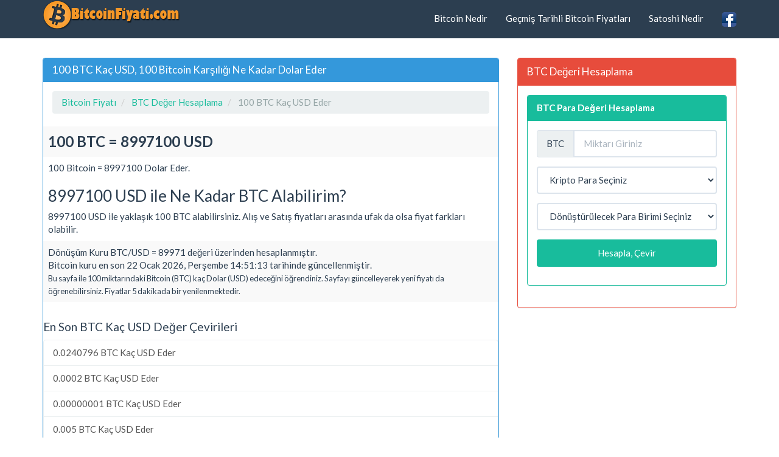

--- FILE ---
content_type: text/html; charset=UTF-8
request_url: https://www.bitcoinfiyati.com/100-btc-kac-usd.html
body_size: 4763
content:
<!DOCTYPE html>
<html xmlns:fb="http://www.facebook.com/2008/fbml" xmlns:og="http://opengraphprotocol.org/schema/" lang="tr" prefix="og: http://ogp.me/ns#" >
<head>
<title>100 BTC Kaç USD, 100 Bitcoin Karşılığı Ne Kadar Dolar Eder</title>
<meta name="description" content="100 BTC Kaç USD, 100 Bitcoin Karşılığı Ne Kadar Dolar Eder, Güncel Bitcoin Değerine Göre 100 Adet BTC Kaç Dolar Ediyor"/>
<meta name="keywords" content="btc, usd, fiyat, çeviri, değer, hesaplama"/>
<meta charset="utf-8"/>
<meta name="author" content="www.bitcoinfiyati.com"/>
<meta name="copyright" content="(c) 2017 BitcoinFiyati.com Tüm Marka Hakları Saklıdır." />
<meta name="robots" content="index,follow" />
<meta name="googlebot" content="index,follow" />
<meta name="robots" content="NOODP"/>
<meta name="distribution" content="global"/>
<meta http-equiv="X-UA-Compatible" content="IE=edge">
<meta name="viewport" content="width=device-width, initial-scale=1">
<meta http-equiv="Content-Language" content="tr"/>
<meta name='ir-site-verification-token' value='216375616' />
<link rel="canonical" href="https://www.bitcoinfiyati.com/100-btc-kac-usd.html" />
<meta property="og:site_name" content="BitcoinFiyati.com" />
<meta property="og:locale" content="tr_TR" />
<meta proprery="og:title" content="100 BTC Kaç USD, 100 Bitcoin Karşılığı Ne Kadar Dolar Eder" />
<meta proprery="og:description" content="100 BTC Kaç USD, 100 Bitcoin Karşılığı Ne Kadar Dolar Eder, Güncel Bitcoin Değerine Göre 100 Adet BTC Kaç Dolar Ediyor" />
<meta property="og:image" content="https://www.bitcoinfiyati.com/images/bitcoinfiyatisosyal.png" />
<meta property="og:url" content="https://www.bitcoinfiyati.com/100-btc-kac-usd.html"/>
<meta property="og:type" content="website" />
<meta name="twitter:card" content="summary" />
<meta name="twitter:title" content="100 BTC Kaç USD, 100 Bitcoin Karşılığı Ne Kadar Dolar Eder" />
<meta name="twitter:description" content="100 BTC Kaç USD, 100 Bitcoin Karşılığı Ne Kadar Dolar Eder, Güncel Bitcoin Değerine Göre 100 Adet BTC Kaç Dolar Ediyor" />
<meta name="twitter:image" content="https://www.bitcoinfiyati.com/images/bitcoinfiyatisosyal.png" />
<meta name="twitter:url" content="https://www.bitcoinfiyati.com/100-btc-kac-usd.html" />

<link rel="stylesheet" href="css/bootstrap.min.css">

<link rel="stylesheet" href="css/style.css">
<!--[if lt IE 9]>
  <script src="https://oss.maxcdn.com/html5shiv/3.7.2/html5shiv.min.js"></script>
  <script src="https://oss.maxcdn.com/respond/1.4.2/respond.min.js"></script>
<![endif]-->
<link rel="shortcut icon" href="/favicon.ico" type="image/x-icon">
<link rel="icon" href="/favicon.ico" type="image/x-icon">
<link rel="apple-touch-icon" sizes="57x57" href="/apple-icon-57x57.png">
<link rel="apple-touch-icon" sizes="60x60" href="/apple-icon-60x60.png">
<link rel="apple-touch-icon" sizes="72x72" href="/apple-icon-72x72.png">
<link rel="apple-touch-icon" sizes="76x76" href="/apple-icon-76x76.png">
<link rel="apple-touch-icon" sizes="114x114" href="/apple-icon-114x114.png">
<link rel="apple-touch-icon" sizes="120x120" href="/apple-icon-120x120.png">
<link rel="apple-touch-icon" sizes="144x144" href="/apple-icon-144x144.png">
<link rel="apple-touch-icon" sizes="152x152" href="/apple-icon-152x152.png">
<link rel="apple-touch-icon" sizes="180x180" href="/apple-icon-180x180.png">
<link rel="icon" type="image/png" sizes="192x192"  href="/android-icon-192x192.png">
<link rel="icon" type="image/png" sizes="32x32" href="/favicon-32x32.png">
<link rel="icon" type="image/png" sizes="96x96" href="/favicon-96x96.png">
<link rel="icon" type="image/png" sizes="16x16" href="/favicon-16x16.png">
<link rel="manifest" href="/manifest.json">
<meta name="msapplication-TileColor" content="#ffffff">
<meta name="msapplication-TileImage" content="/ms-icon-144x144.png">
<meta name="theme-color" content="#ffffff">
<script async src="https://pagead2.googlesyndication.com/pagead/js/adsbygoogle.js?client=ca-pub-6063517231179034"
     crossorigin="anonymous"></script>
</head>
<body>
<script type="text/javascript">if (top.location!= self.location) {top.location = self.location.href;}</script>
<div class="container">
   <div class="navbar navbar-default navbar-fixed-top">
      <div class="container">
        <div class="navbar-header">
          <a class="pull-left" href="https://www.bitcoinfiyati.com" title="Bitcoin Fiyatı"><img src="images/bitcoinfiyati.png" class="img-responsive" width="225" height="48" alt="Bitcoin Fiyatı"/></a>
          <button class="navbar-toggle" type="button" data-toggle="collapse" data-target="#navbar-main" aria-label="Navbar" id="navbar">
            <span class="icon-bar"></span>
            <span class="icon-bar"></span>
            <span class="icon-bar"></span>
          </button>
        </div>
        <div class="navbar-collapse collapse" id="navbar-main">
          <ul class="nav navbar-nav">
          </ul>

          <ul class="nav navbar-nav navbar-right">
            <li><a href="bitcoin-nedir.php" title="Bitcoin Nedir">Bitcoin Nedir</a></li>
            <li><a href="gecmis-tarihli-bitcoin-fiyatlari.php" title="Geçmiş Tarihli Bitcoin Fiyatları">Geçmiş Tarihli Bitcoin Fiyatları</a></li>
            <li><a href="satoshi-nedir.php" title="Satoshi Nedir">Satoshi Nedir</a></li>
            <li><a href="https://www.facebook.com/bitcoinfiyati/" target="_blank"><img src="images/facebook1.png" alt="BitcoinFiyati.com Facebook Sayfası" width="24" height="24" /></a></li>
          </ul>
        </div>
      </div>
    </div>
<br />


<div class="bs-docs-section clearfix">
<div class="row">
  <div class="col-lg-12">
    <div class="page-header">
    
        </div>

<div class="row">

  <div class="col-lg-8">

      <div class="panel panel-info">
        <div class="panel-heading">
          <h1 class="panel-title">100 BTC Kaç USD, 100 Bitcoin Karşılığı Ne Kadar Dolar Eder</h1>
        </div>
        <div class="panel-body">

<ol itemscope itemtype="http://schema.org/BreadcrumbList" class="breadcrumb">
  <li itemprop="itemListElement" itemscope itemtype="http://schema.org/ListItem">
<a href="https://www.bitcoinfiyati.com" itemprop="item"><span itemprop="name">Bitcoin Fiyatı</span></a>
<meta itemprop="position" content="1" />  
</li>
  <li itemprop="itemListElement" itemscope itemtype="http://schema.org/ListItem">
<a href="btc-deger-hesaplama.php" itemprop="item"><span itemprop="name">BTC Değer Hesaplama</span></a>
<meta itemprop="position" content="2" />  
</li>  
 
  <li itemprop="itemListElement" itemscope itemtype="http://schema.org/ListItem" class="active">
   <span itemprop="name">100 BTC Kaç USD Eder</span>
   <meta itemprop="position" content="3" />
</li>        
</ol>

<div class="row">


<table class="table table-striped">
<tr>
    <td>

    <span class="Bid">100 BTC = 8997100 USD</span> </td>
   </tr>  


<tr>
    <td>
100 Bitcoin = 8997100 Dolar Eder.
<br />
<h3>8997100 USD ile Ne Kadar BTC Alabilirim?</h3>
8997100 USD ile yaklaşık 100 BTC alabilirsiniz. Alış ve Satış fiyatları arasında ufak da olsa fiyat farkları olabilir.
 </td>
   </tr>  


   
<tr>
    <td>
    Dönüşüm Kuru BTC/USD = 89971 değeri üzerinden hesaplanmıştır.
    <br />
    Bitcoin kuru en son 22 Ocak 2026, Perşembe 14:51:13 tarihinde güncellenmiştir.
    <br />
<small>Bu sayfa ile 100 miktarındaki Bitcoin (BTC) kaç Dolar (USD) edeceğini öğrendiniz. Sayfayı güncelleyerek yeni fiyatı da öğrenebilirsiniz. Fiyatlar 5 dakikada bir yenilenmektedir.</small>

    </td>
</tr>  


   
</table>



</div>

<div class="row">
<h4>En Son BTC Kaç USD Değer Çevirileri</h4>
<div class="list-group">
<a href="0.0240796-btc-kac-usd.html" class="list-group-item" title="0.0240796 BTC Kaç USD Eder">0.0240796 BTC Kaç USD Eder</a><a href="0.0002-btc-kac-usd.html" class="list-group-item" title="0.0002 BTC Kaç USD Eder">0.0002 BTC Kaç USD Eder</a><a href="0.00000001-btc-kac-usd.html" class="list-group-item" title="0.00000001 BTC Kaç USD Eder">0.00000001 BTC Kaç USD Eder</a><a href="0.005-btc-kac-usd.html" class="list-group-item" title="0.005 BTC Kaç USD Eder">0.005 BTC Kaç USD Eder</a><a href="0.000502-btc-kac-usd.html" class="list-group-item" title="0.000502 BTC Kaç USD Eder">0.000502 BTC Kaç USD Eder</a><a href="1-btc-kac-usd.html" class="list-group-item" title="1 BTC Kaç USD Eder">1 BTC Kaç USD Eder</a><a href="1-btc-kac-usd.html" class="list-group-item" title="1 BTC Kaç USD Eder">1 BTC Kaç USD Eder</a><a href="1-btc-kac-usd.html" class="list-group-item" title="1 BTC Kaç USD Eder">1 BTC Kaç USD Eder</a><a href="1-btc-kac-usd.html" class="list-group-item" title="1 BTC Kaç USD Eder">1 BTC Kaç USD Eder</a><a href="1-btc-kac-usd.html" class="list-group-item" title="1 BTC Kaç USD Eder">1 BTC Kaç USD Eder</a><a href="1-btc-kac-usd.html" class="list-group-item" title="1 BTC Kaç USD Eder">1 BTC Kaç USD Eder</a><a href="1-btc-kac-usd.html" class="list-group-item" title="1 BTC Kaç USD Eder">1 BTC Kaç USD Eder</a><a href="1-btc-kac-usd.html" class="list-group-item" title="1 BTC Kaç USD Eder">1 BTC Kaç USD Eder</a><a href="1-btc-kac-usd.html" class="list-group-item" title="1 BTC Kaç USD Eder">1 BTC Kaç USD Eder</a><a href="1-btc-kac-usd.html" class="list-group-item" title="1 BTC Kaç USD Eder">1 BTC Kaç USD Eder</a><a href="1-btc-kac-usd.html" class="list-group-item" title="1 BTC Kaç USD Eder">1 BTC Kaç USD Eder</a><a href="1-btc-kac-usd.html" class="list-group-item" title="1 BTC Kaç USD Eder">1 BTC Kaç USD Eder</a><a href="0.0000005-btc-kac-usd.html" class="list-group-item" title="0.0000005 BTC Kaç USD Eder">0.0000005 BTC Kaç USD Eder</a><a href="0.0005-btc-kac-usd.html" class="list-group-item" title="0.0005 BTC Kaç USD Eder">0.0005 BTC Kaç USD Eder</a><a href="0.00000855-btc-kac-usd.html" class="list-group-item" title="0.00000855 BTC Kaç USD Eder">0.00000855 BTC Kaç USD Eder</a></div>
</div>
<hr />
<script async src="//pagead2.googlesyndication.com/pagead/js/adsbygoogle.js"></script>
<ins class="adsbygoogle"
     style="display:block"
     data-ad-client="ca-pub-6063517231179034"
     data-ad-slot="8630345513"
     data-ad-format="link"></ins>
<script>
(adsbygoogle = window.adsbygoogle || []).push({});
</script>

        </div>
      </div>


  </div>
  <div class="col-lg-4">



<div class="panel panel-danger">
	<div class="panel-heading">
	  <span class="panel-title">BTC Değeri Hesaplama</span>
	</div>
	<div class="panel-body">
<form data-toggle="validator" role="form" action="convert.php" method="post" onsubmit="return validateForm()">
<div class="panel panel-success">
	<div class="panel-heading"><i class="fa fa-money" aria-hidden="true"></i><a href="btc-deger-hesaplama.php" class="whiteTitle">BTC Para Değeri Hesaplama</a>
	</div>
	<div class="panel-body">
		<div class="form-group">
    		<div class="input-group">
    			<div class="input-group-addon" id="currency-code">BTC</div>
    			<input id="lg" type="hidden" value="en">
    			<input id="base_host" type="hidden" value="www.bitcoinfiyati.com">
    			<input class="form-control" id="value" name="value" type="text" value="" placeholder="Miktarı Giriniz" required>

    		</div>
    	</div>
		<div class="form-group">
    		<select class="form-control" name="from" id="from" required>

	<option value="">Kripto Para Seçiniz</option>
<option value="BTC">Bitcoin - BTC</option> 
<option value="BCH">Bitcoin Cash - BCH</option> 
<option value="BSV">Bitcoin SV - BSV</option> 
<option value="BTG">Bitcoin Gold - BTG</option> 
<option value="BCD">Bitcoin Diamond - BCD</option> 

    		</select>
	    </div>
	    <div class="form-group">
	    	<select class="form-control" name="to" id="to" required>

<option value="">Dönüştürülecek Para Birimi Seçiniz</option>
<option value="USD">Amerikan Doları - USD</option> 
<option value="TL">Türk Lirası - TL</option> 
 

	    	</select>
	    </div>
	    <div class="form-group">
	    	<button id="convert" class="btn btn-block btn-success">Hesapla, Çevir</button>
	    </div>
	</div>
</div>
</form>

<script>
$(function(){
    $('#value').keypress(function(event) 
    {
        var charCode = (event.which) ? event.which : event.keyCode

        if (
            (charCode != 45 || $(this).val().indexOf('-') != -1) &&      // “-” CHECK MINUS, AND ONLY ONE.
            (charCode != 46 || $(this).val().indexOf('.') != -1) &&      // “.” CHECK DOT, AND ONLY ONE.
            (charCode < 48 || charCode > 57))
            return false;

        return true;
    });
});
</script>

<script type="text/javascript">


function validateForm()
{
     var myRegex = /^[0-9]*\.?[0-9]*$/;

      if(!myRegex.test(document.getElementById("value").value))
      {
            alert("Lütfen sadece rakam ve nokta (.) giriniz");
            return false;
       }
       return true;
}

function validate(s) {
    var rgx = /^[0-9]*\.?[0-9]*$/;
    return s.match(rgx);
}
    
document.getElementById("from").addEventListener("change",function(e){e.preventDefault(),document.getElementById("currency-code").innerHTML=this.value}),document.getElementById("swap").addEventListener("click",function(e){e.preventDefault();var t=document.getElementById("from"),n=document.getElementById("to"),o=t.getElementsByTagName("option")[t.selectedIndex].value,d=t.getElementsByTagName("option")[t.selectedIndex].innerHTML,m=n.getElementsByTagName("option")[n.selectedIndex].value,l=n.getElementsByTagName("option")[n.selectedIndex].innerHTML;t.getElementsByTagName("option")[t.selectedIndex].value=m,t.getElementsByTagName("option")[t.selectedIndex].innerHTML=l,n.getElementsByTagName("option")[n.selectedIndex].value=o,n.getElementsByTagName("option")[n.selectedIndex].innerHTML=d,document.getElementById("currency-code").innerHTML=m});</script>
	</div>
 </div>


  </div>

</div>





  </div>
</div>
</div>


<hr />





      <footer>
        <div class="row">
          <div class="col-lg-12">

<div class="col-md-6">
<ul class="nav nav-pills nav-stacked">
<li><a href="1-btc-kac-dolar.php" title="1 BTC Kaç Dolar"><b>1 BTC Kaç Dolar</b></a></li>

<li><a href="1-btc-kac-eur-euro-eder.html" title="1 BTC Kaç Euro"><b>1 BTC Kaç Euro</b></a></li>

<li><a href="gecmis-tarihli-bitcoin-fiyatlari.php" title="Geçmiş Tarihli Bitcoin Fiyatları"><b>Geçmiş Tarihli Bitcoin Fiyatları</b></a></li>

<li><a href="bitcoin-cash-bch-degeri-ne-kadar.php" title="Bitcoin Cash Fiyatı Ne Kadar"><b>Bitcoin Cash Fiyatı Ne Kadar</b></a></li>

<li><a href="bitcoin-fiyat-hesaplama.php" title="Bitcoin Fiyat Hesaplama, BTC Çevirici">Bitcoin Fiyat Hesaplama</a></li>
<li><a href="bsv-degeri-ne-kadar.php" title="Bitcoin SV Fiyatı Ne Kadar"><b>Bitcoin SV Fiyatı Ne Kadar</b></a></li>

<li><a href="btc-doviz-kurlari.php" title="Bitcoin Döviz Kurları"><b>Bitcoin Döviz Kurları</b></a></li>

<li><a href="btc-deger-hesaplama.php" title="Bitcoin Değer Hesaplama"><b>BTC Değer Hesaplama</b></a></li>
<li><a href="bitcoin-gold-btg-degeri-ne-kadar.php" title="Bitcoin Gold Değeri Ne Kadar"><b>Bitcoin Gold BTG Değeri Ne Kadar</b></a></li>
<li><a href="bitcoin-diamond-bcd-degeri-ne-kadar.php" title="Bitcoin Diamond Değeri Ne Kadar"><b>Bitcoin Diamond BCD Değeri Ne Kadar</b></a></li>
<li></li>



</ul>
</div>        

<div class="col-md-6">
<ul class="nav nav-pills nav-stacked">
<li><a href="gizlilik-ilkeleri.php" rel="nofollow">Gizlilik İlkeleri</a></li>
<li> <a href="iletisim.php" rel="nofollow">İletişim / Mesaj Gönder</a></li>  
<li> <a href="https://www.bitcoinfiyati.com/en/" title="Bitcoin Price Today"><b>Bitcoin Price Today</b></a></li>  

</ul>
</div>

  

          </div>
		

<div>
                <a href="https://www.facebook.com/bitcoinfiyati/" class="btn btn-info btn-sm">
                    <i class="fa fa-facebook"></i>
                    <span>Facebook Takip Et</span>
                </a>
                <a href="https://twitter.com/BitcoinFiyati" class="btn btn-primary btn-sm">
                    <i class="fa fa-twitter"></i>
                    <span>Güncel Bitcoin Fiyat Takibi - Twitter</span>
                </a>

                

                
            </div>
            
            <p>© Copyright 2017 <a href="https://www.bitcoinfiyati.com">Bitcoin Fiyatı</a> Canlı Bitcoin Fiyat Takibi
            <em> | </em> 
            <a href="https://www.coingecko.com" title="Powered by CoinGecko" rel="nofollow" target="_blank">Powered by CoinGecko</a>
            
            </p>


<p class="small">

<span class="label label-default">Önemli Uyarı</span>
<br />
Bitcoin fiyatları site ziyaretçilerimize sadece bilgi için sunulmuştur. Bitcoine yapılacak yatırımlardan dolayı doğabilecek zararlardan veya verilerin doğruluğu konusunda hiçbir sorumluluk kabul edilemez. Bitcoin Borsasında güncel veya anlık bitcoin alış ve satış değerlemeleri farklı olabilir. Bitcoin borsaları farklı alım ve satım fiyatı ve işlem masrafı uygulayabilirler. Bitcoin nedir, Bitcoin neden artar neden azalır konularında yeteri derecede bilgi sahibi olmadan bitcoin ve türevleri yani alt coinler için alım satım işlemleri yapmamanızı tavsiye ederiz.</p>



        </div>

      </footer>


    </div>

<script src="//ajax.googleapis.com/ajax/libs/jquery/1.11.1/jquery.min.js"></script>
<script src="./js/conv.php"></script>
<script src="//maxcdn.bootstrapcdn.com/bootstrap/3.2.0/js/bootstrap.min.js"></script>
    <script src="./js/bootstrap.min.js"></script>
    <script src="./js/custom.js"></script>
  </body>
</html>

--- FILE ---
content_type: text/html; charset=utf-8
request_url: https://www.google.com/recaptcha/api2/aframe
body_size: 265
content:
<!DOCTYPE HTML><html><head><meta http-equiv="content-type" content="text/html; charset=UTF-8"></head><body><script nonce="Rko086n1909dKayBgP07aA">/** Anti-fraud and anti-abuse applications only. See google.com/recaptcha */ try{var clients={'sodar':'https://pagead2.googlesyndication.com/pagead/sodar?'};window.addEventListener("message",function(a){try{if(a.source===window.parent){var b=JSON.parse(a.data);var c=clients[b['id']];if(c){var d=document.createElement('img');d.src=c+b['params']+'&rc='+(localStorage.getItem("rc::a")?sessionStorage.getItem("rc::b"):"");window.document.body.appendChild(d);sessionStorage.setItem("rc::e",parseInt(sessionStorage.getItem("rc::e")||0)+1);localStorage.setItem("rc::h",'1769082675764');}}}catch(b){}});window.parent.postMessage("_grecaptcha_ready", "*");}catch(b){}</script></body></html>